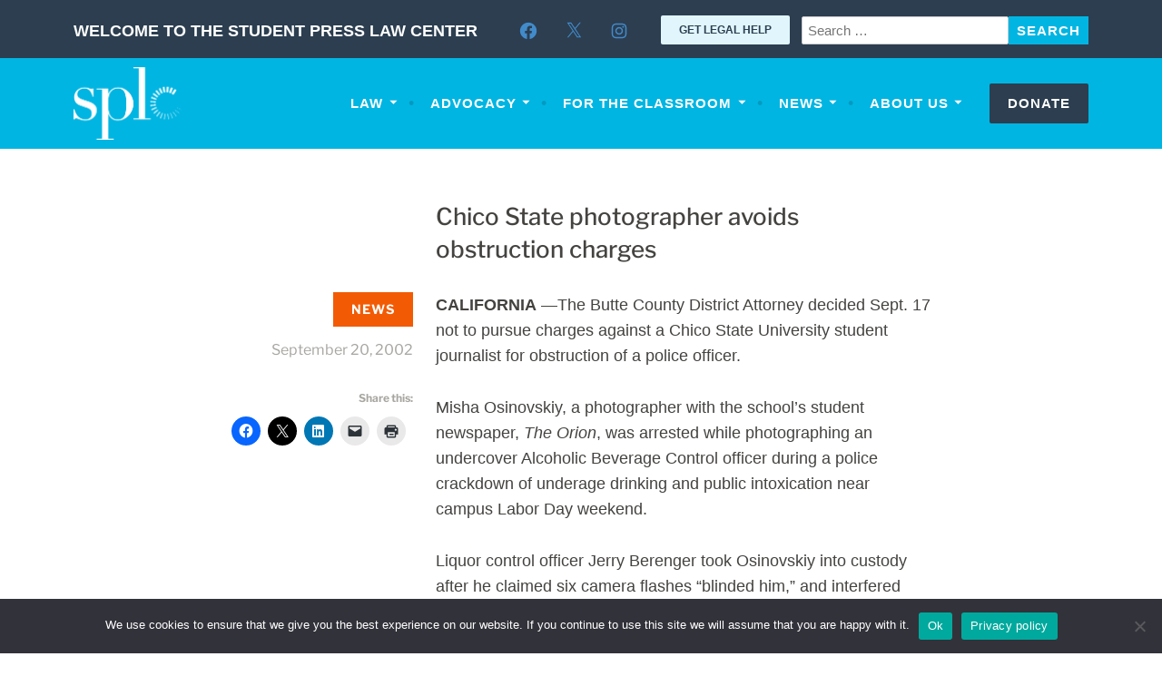

--- FILE ---
content_type: text/css
request_url: https://splc.org/wp-content/themes/splc/plugins/splc-gutenberg-blocks/editor.css?ver=1607456762
body_size: -22
content:
.wp-block-splc-sidebar{padding:8px 12px;color:#000000;margin:20px auto;border:1px solid grey}.entry-content .wp-block-splc-sidebar{display:none}


--- FILE ---
content_type: application/javascript
request_url: https://splc.org/wp-content/themes/splc/assets/js/navigation.js?ver=20151215
body_size: 1219
content:
/**
 * File navigation.js.
 *
 * Handles toggling the navigation menu for small screens and enables TAB key
 * navigation support for dropdown menus.
 *
 * @package Dara
 */

( function () {

	var container, button, menu, links, subMenus, i, len;

	container = document.getElementById( 'site-navigation' );

	if ( ! container ) {
		return;
	}

	button = container.getElementsByTagName( 'button' )[ 0 ];

	if ( 'undefined' === typeof button ) {
		return;
	}

	menu = container.getElementsByTagName( 'ul' )[ 0 ];

	// Hide menu toggle button if menu is empty and return early.
	if ( 'undefined' === typeof menu ) {

		button.style.display = 'none';

		return;
	}

	menu.setAttribute( 'aria-expanded', 'false' );

	if ( -1 === menu.className.indexOf( 'nav-menu' ) ) {
		menu.className += ' nav-menu';
	}

	button.onclick = function () {

		if ( -1 !== container.className.indexOf( 'toggled' ) ) {

			container.className = container.className.replace( ' toggled', '' );
			button.setAttribute( 'aria-expanded', 'false' );
			menu.setAttribute( 'aria-expanded', 'false' );

		} else {

			container.className += ' toggled';
			button.setAttribute( 'aria-expanded', 'true' );
			menu.setAttribute( 'aria-expanded', 'true' );
		}
	};

	// Get all the link elements within the menu.
	links    = menu.getElementsByTagName( 'a' );
	subMenus = menu.getElementsByTagName( 'ul' );

	// Each time a menu link is focused or blurred, toggle focus.
	for ( i = 0, len = links.length; i < len; i++ ) {

		links[ i ].addEventListener( 'focus', toggleFocus, true );
		links[ i ].addEventListener( 'blur', toggleFocus, true );
	}

	/**
	 * Sets or removes .focus class on an element.
	 */
	function toggleFocus() {

		var self = this;

		// Move up through the ancestors of the current link until we hit .nav-menu.
		while ( -1 === self.className.indexOf( 'nav-menu' ) ) {

			// On li elements toggle the class .focus.
			if ( 'li' === self.tagName.toLowerCase() ) {

				if ( -1 !== self.className.indexOf( 'focus' ) ) {
					self.className = self.className.replace( ' focus', '' );
				} else {
					self.className += ' focus';
				}
			}

			self = self.parentElement;
		}
	}

	/**
	 * Toggles `focus` class to allow submenu access on tablets.
	 */
	( function ( container ) {

		var touchStartFn, i,
			parentLink = container.querySelectorAll( '.menu-item-has-children > a, .page_item_has_children > a' );

		if ( 'ontouchstart' in window ) {

			touchStartFn = function ( e ) {

				var menuItem = this.parentNode, i;

				if ( ! menuItem.classList.contains( 'focus' ) ) {

					e.preventDefault();

					var menu_children_length = menuItem.parentNode.children.length;

					for ( i = 0; i < menu_children_length; ++i ) {

						if ( menuItem === menuItem.parentNode.children[ i ] ) {
							continue;
						}

						menuItem.parentNode.children[ i ].classList.remove( 'focus' );
					}

					menuItem.classList.add( 'focus' );

				} else {
					menuItem.classList.remove( 'focus' );
				}
			};

			var parent_link_length = parentLink.length;

			for ( i = 0; i < parent_link_length; ++i ) {
				parentLink[ i ].addEventListener( 'touchstart', touchStartFn, false );
			}
		}
	}( container ) );
} )();

/* global screenReaderText */
/**
 * Theme functions file.
 *
 * Contains handlers for sub-menu toggle
 */
( function ( $ ) {

	// Add dropdown toggle that display child menu items.
	$( '.main-navigation .menu-item-has-children > a' ).after( '<button class="dropdown-toggle" aria-expanded="false">' + screenReaderText.expand + '</button>' );

	// Toggle buttons and submenu items with active children menu items.
	$( '.main-navigation .current-menu-ancestor' ).addClass( 'toggled' );

	$( '.dropdown-toggle' ).click(
		function ( e ) {

			var _this = $( this );

			e.preventDefault();

			_this.toggleClass( 'toggled' );
			_this.parent( '.menu-item' ).toggleClass( 'toggled' );
			_this.attr( 'aria-expanded', _this.attr( 'aria-expanded' ) === 'false' ? 'true' : 'false' );
			_this.html( _this.html() === screenReaderText.expand ? screenReaderText.collapse : screenReaderText.expand );
		}
	);
} )( jQuery );
